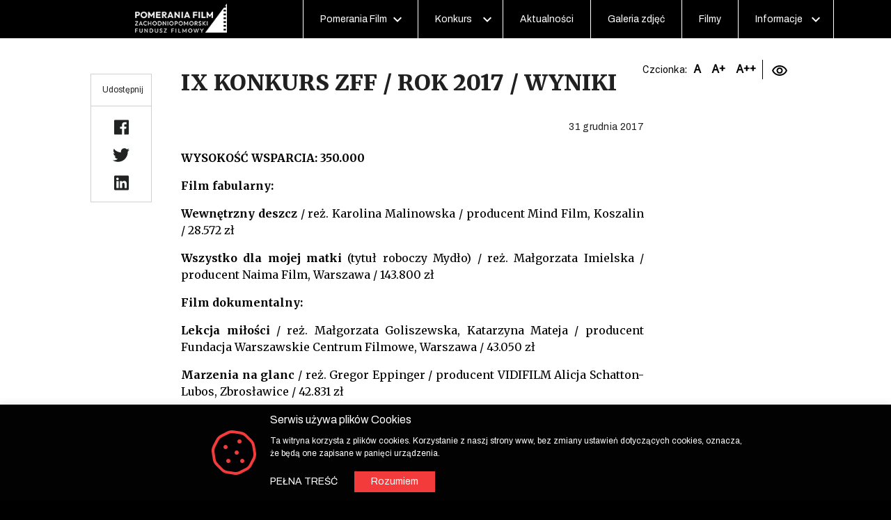

--- FILE ---
content_type: text/html; charset=UTF-8
request_url: https://pomeraniafilm.pl/ix-konkurs-zff-rok-2017-wyniki/
body_size: 13868
content:
<!DOCTYPE html><html lang="pl"><head>    <meta charset="utf-8">    <meta http-equiv="X-UA-Compatible" content="IE=edge">    <meta name="viewport" content="width=device-width, initial-scale=1">    <link href="https://pomeraniafilm.pl/wp-content/themes/zamek/style.css" rel="stylesheet">    <script src="https://pomeraniafilm.pl/wp-content/themes/zamek/assets/js/jquery.js"></script>    <!-- HTML5 shim and Respond.js for IE8 support of HTML5 elements and media queries -->    <!--[if lt IE 9]>    <script src="https://oss.maxcdn.com/html5shiv/3.7.2/html5shiv.min.js"></script>    <script src="https://oss.maxcdn.com/respond/1.4.2/respond.min.js"></script>    <![endif]-->    <meta name='robots' content='index, follow, max-image-preview:large, max-snippet:-1, max-video-preview:-1' />

	<!-- This site is optimized with the Yoast SEO plugin v25.4 - https://yoast.com/wordpress/plugins/seo/ -->
	<title>IX KONKURS ZFF / ROK 2017 / WYNIKI - Pomerania Film</title>
	<link rel="canonical" href="https://pomeraniafilm.pl/ix-konkurs-zff-rok-2017-wyniki/" />
	<meta property="og:locale" content="pl_PL" />
	<meta property="og:type" content="article" />
	<meta property="og:title" content="IX KONKURS ZFF / ROK 2017 / WYNIKI - Pomerania Film" />
	<meta property="og:description" content="WYSOKOŚĆ WSPARCIA: 350.000 Film fabularny: Wewnętrzny deszcz / reż. Karolina Malinowska / producent Mind Film, Koszalin / 28.572 zł Wszystko dla mojej&nbsp;matki (tytuł roboczy Mydło) / reż. Małgorzata Imielska / producent Naima Film, Warszawa / 143.800 zł Film dokumentalny: Lekcja miłości / reż. Małgorzata Goliszewska, Katarzyna Mateja / producent Fundacja Warszawskie Centrum Filmowe, Warszawa / [&hellip;]" />
	<meta property="og:url" content="https://pomeraniafilm.pl/ix-konkurs-zff-rok-2017-wyniki/" />
	<meta property="og:site_name" content="Pomerania Film" />
	<meta property="article:published_time" content="2017-12-31T12:09:00+00:00" />
	<meta property="article:modified_time" content="2021-04-06T12:15:19+00:00" />
	<meta name="author" content="Krzysztof Spór" />
	<meta name="twitter:card" content="summary_large_image" />
	<meta name="twitter:label1" content="Napisane przez" />
	<meta name="twitter:data1" content="Krzysztof Spór" />
	<meta name="twitter:label2" content="Szacowany czas czytania" />
	<meta name="twitter:data2" content="1 minuta" />
	<script type="application/ld+json" class="yoast-schema-graph">{"@context":"https://schema.org","@graph":[{"@type":"WebPage","@id":"https://pomeraniafilm.pl/ix-konkurs-zff-rok-2017-wyniki/","url":"https://pomeraniafilm.pl/ix-konkurs-zff-rok-2017-wyniki/","name":"IX KONKURS ZFF / ROK 2017 / WYNIKI - Pomerania Film","isPartOf":{"@id":"https://pomeraniafilm.pl/#website"},"datePublished":"2017-12-31T12:09:00+00:00","dateModified":"2021-04-06T12:15:19+00:00","author":{"@id":"https://pomeraniafilm.pl/#/schema/person/85c78d38722c8f004c2486bdc12c5833"},"breadcrumb":{"@id":"https://pomeraniafilm.pl/ix-konkurs-zff-rok-2017-wyniki/#breadcrumb"},"inLanguage":"pl-PL","potentialAction":[{"@type":"ReadAction","target":["https://pomeraniafilm.pl/ix-konkurs-zff-rok-2017-wyniki/"]}]},{"@type":"BreadcrumbList","@id":"https://pomeraniafilm.pl/ix-konkurs-zff-rok-2017-wyniki/#breadcrumb","itemListElement":[{"@type":"ListItem","position":1,"name":"Strona główna","item":"https://pomeraniafilm.pl/"},{"@type":"ListItem","position":2,"name":"IX KONKURS ZFF / ROK 2017 / WYNIKI"}]},{"@type":"WebSite","@id":"https://pomeraniafilm.pl/#website","url":"https://pomeraniafilm.pl/","name":"Pomerania Film","description":"Zachodniopomorski Fundusz Filmowy - Zamek Książąt Pomorskich w Szczecinie","potentialAction":[{"@type":"SearchAction","target":{"@type":"EntryPoint","urlTemplate":"https://pomeraniafilm.pl/?s={search_term_string}"},"query-input":{"@type":"PropertyValueSpecification","valueRequired":true,"valueName":"search_term_string"}}],"inLanguage":"pl-PL"},{"@type":"Person","@id":"https://pomeraniafilm.pl/#/schema/person/85c78d38722c8f004c2486bdc12c5833","name":"Krzysztof Spór","image":{"@type":"ImageObject","inLanguage":"pl-PL","@id":"https://pomeraniafilm.pl/#/schema/person/image/","url":"https://secure.gravatar.com/avatar/a8c41fe34110da2817b83f572f163ef9a78e2b7239c89fd6a1a068a4a58a4c88?s=96&d=mm&r=g","contentUrl":"https://secure.gravatar.com/avatar/a8c41fe34110da2817b83f572f163ef9a78e2b7239c89fd6a1a068a4a58a4c88?s=96&d=mm&r=g","caption":"Krzysztof Spór"},"url":"https://pomeraniafilm.pl/author/krzysztof/"}]}</script>
	<!-- / Yoast SEO plugin. -->


<link rel="alternate" type="application/rss+xml" title="Pomerania Film &raquo; Kanał z wpisami" href="https://pomeraniafilm.pl/feed/" />
<link rel="alternate" title="oEmbed (JSON)" type="application/json+oembed" href="https://pomeraniafilm.pl/wp-json/oembed/1.0/embed?url=https%3A%2F%2Fpomeraniafilm.pl%2Fix-konkurs-zff-rok-2017-wyniki%2F" />
<link rel="alternate" title="oEmbed (XML)" type="text/xml+oembed" href="https://pomeraniafilm.pl/wp-json/oembed/1.0/embed?url=https%3A%2F%2Fpomeraniafilm.pl%2Fix-konkurs-zff-rok-2017-wyniki%2F&#038;format=xml" />
<style id='wp-img-auto-sizes-contain-inline-css' type='text/css'>
img:is([sizes=auto i],[sizes^="auto," i]){contain-intrinsic-size:3000px 1500px}
/*# sourceURL=wp-img-auto-sizes-contain-inline-css */
</style>
<style id='wp-emoji-styles-inline-css' type='text/css'>

	img.wp-smiley, img.emoji {
		display: inline !important;
		border: none !important;
		box-shadow: none !important;
		height: 1em !important;
		width: 1em !important;
		margin: 0 0.07em !important;
		vertical-align: -0.1em !important;
		background: none !important;
		padding: 0 !important;
	}
/*# sourceURL=wp-emoji-styles-inline-css */
</style>
<style id='wp-block-library-inline-css' type='text/css'>
:root{--wp-block-synced-color:#7a00df;--wp-block-synced-color--rgb:122,0,223;--wp-bound-block-color:var(--wp-block-synced-color);--wp-editor-canvas-background:#ddd;--wp-admin-theme-color:#007cba;--wp-admin-theme-color--rgb:0,124,186;--wp-admin-theme-color-darker-10:#006ba1;--wp-admin-theme-color-darker-10--rgb:0,107,160.5;--wp-admin-theme-color-darker-20:#005a87;--wp-admin-theme-color-darker-20--rgb:0,90,135;--wp-admin-border-width-focus:2px}@media (min-resolution:192dpi){:root{--wp-admin-border-width-focus:1.5px}}.wp-element-button{cursor:pointer}:root .has-very-light-gray-background-color{background-color:#eee}:root .has-very-dark-gray-background-color{background-color:#313131}:root .has-very-light-gray-color{color:#eee}:root .has-very-dark-gray-color{color:#313131}:root .has-vivid-green-cyan-to-vivid-cyan-blue-gradient-background{background:linear-gradient(135deg,#00d084,#0693e3)}:root .has-purple-crush-gradient-background{background:linear-gradient(135deg,#34e2e4,#4721fb 50%,#ab1dfe)}:root .has-hazy-dawn-gradient-background{background:linear-gradient(135deg,#faaca8,#dad0ec)}:root .has-subdued-olive-gradient-background{background:linear-gradient(135deg,#fafae1,#67a671)}:root .has-atomic-cream-gradient-background{background:linear-gradient(135deg,#fdd79a,#004a59)}:root .has-nightshade-gradient-background{background:linear-gradient(135deg,#330968,#31cdcf)}:root .has-midnight-gradient-background{background:linear-gradient(135deg,#020381,#2874fc)}:root{--wp--preset--font-size--normal:16px;--wp--preset--font-size--huge:42px}.has-regular-font-size{font-size:1em}.has-larger-font-size{font-size:2.625em}.has-normal-font-size{font-size:var(--wp--preset--font-size--normal)}.has-huge-font-size{font-size:var(--wp--preset--font-size--huge)}.has-text-align-center{text-align:center}.has-text-align-left{text-align:left}.has-text-align-right{text-align:right}.has-fit-text{white-space:nowrap!important}#end-resizable-editor-section{display:none}.aligncenter{clear:both}.items-justified-left{justify-content:flex-start}.items-justified-center{justify-content:center}.items-justified-right{justify-content:flex-end}.items-justified-space-between{justify-content:space-between}.screen-reader-text{border:0;clip-path:inset(50%);height:1px;margin:-1px;overflow:hidden;padding:0;position:absolute;width:1px;word-wrap:normal!important}.screen-reader-text:focus{background-color:#ddd;clip-path:none;color:#444;display:block;font-size:1em;height:auto;left:5px;line-height:normal;padding:15px 23px 14px;text-decoration:none;top:5px;width:auto;z-index:100000}html :where(.has-border-color){border-style:solid}html :where([style*=border-top-color]){border-top-style:solid}html :where([style*=border-right-color]){border-right-style:solid}html :where([style*=border-bottom-color]){border-bottom-style:solid}html :where([style*=border-left-color]){border-left-style:solid}html :where([style*=border-width]){border-style:solid}html :where([style*=border-top-width]){border-top-style:solid}html :where([style*=border-right-width]){border-right-style:solid}html :where([style*=border-bottom-width]){border-bottom-style:solid}html :where([style*=border-left-width]){border-left-style:solid}html :where(img[class*=wp-image-]){height:auto;max-width:100%}:where(figure){margin:0 0 1em}html :where(.is-position-sticky){--wp-admin--admin-bar--position-offset:var(--wp-admin--admin-bar--height,0px)}@media screen and (max-width:600px){html :where(.is-position-sticky){--wp-admin--admin-bar--position-offset:0px}}

/*# sourceURL=wp-block-library-inline-css */
</style><style id='global-styles-inline-css' type='text/css'>
:root{--wp--preset--aspect-ratio--square: 1;--wp--preset--aspect-ratio--4-3: 4/3;--wp--preset--aspect-ratio--3-4: 3/4;--wp--preset--aspect-ratio--3-2: 3/2;--wp--preset--aspect-ratio--2-3: 2/3;--wp--preset--aspect-ratio--16-9: 16/9;--wp--preset--aspect-ratio--9-16: 9/16;--wp--preset--color--black: #000000;--wp--preset--color--cyan-bluish-gray: #abb8c3;--wp--preset--color--white: #ffffff;--wp--preset--color--pale-pink: #f78da7;--wp--preset--color--vivid-red: #cf2e2e;--wp--preset--color--luminous-vivid-orange: #ff6900;--wp--preset--color--luminous-vivid-amber: #fcb900;--wp--preset--color--light-green-cyan: #7bdcb5;--wp--preset--color--vivid-green-cyan: #00d084;--wp--preset--color--pale-cyan-blue: #8ed1fc;--wp--preset--color--vivid-cyan-blue: #0693e3;--wp--preset--color--vivid-purple: #9b51e0;--wp--preset--gradient--vivid-cyan-blue-to-vivid-purple: linear-gradient(135deg,rgb(6,147,227) 0%,rgb(155,81,224) 100%);--wp--preset--gradient--light-green-cyan-to-vivid-green-cyan: linear-gradient(135deg,rgb(122,220,180) 0%,rgb(0,208,130) 100%);--wp--preset--gradient--luminous-vivid-amber-to-luminous-vivid-orange: linear-gradient(135deg,rgb(252,185,0) 0%,rgb(255,105,0) 100%);--wp--preset--gradient--luminous-vivid-orange-to-vivid-red: linear-gradient(135deg,rgb(255,105,0) 0%,rgb(207,46,46) 100%);--wp--preset--gradient--very-light-gray-to-cyan-bluish-gray: linear-gradient(135deg,rgb(238,238,238) 0%,rgb(169,184,195) 100%);--wp--preset--gradient--cool-to-warm-spectrum: linear-gradient(135deg,rgb(74,234,220) 0%,rgb(151,120,209) 20%,rgb(207,42,186) 40%,rgb(238,44,130) 60%,rgb(251,105,98) 80%,rgb(254,248,76) 100%);--wp--preset--gradient--blush-light-purple: linear-gradient(135deg,rgb(255,206,236) 0%,rgb(152,150,240) 100%);--wp--preset--gradient--blush-bordeaux: linear-gradient(135deg,rgb(254,205,165) 0%,rgb(254,45,45) 50%,rgb(107,0,62) 100%);--wp--preset--gradient--luminous-dusk: linear-gradient(135deg,rgb(255,203,112) 0%,rgb(199,81,192) 50%,rgb(65,88,208) 100%);--wp--preset--gradient--pale-ocean: linear-gradient(135deg,rgb(255,245,203) 0%,rgb(182,227,212) 50%,rgb(51,167,181) 100%);--wp--preset--gradient--electric-grass: linear-gradient(135deg,rgb(202,248,128) 0%,rgb(113,206,126) 100%);--wp--preset--gradient--midnight: linear-gradient(135deg,rgb(2,3,129) 0%,rgb(40,116,252) 100%);--wp--preset--font-size--small: 13px;--wp--preset--font-size--medium: 20px;--wp--preset--font-size--large: 36px;--wp--preset--font-size--x-large: 42px;--wp--preset--spacing--20: 0.44rem;--wp--preset--spacing--30: 0.67rem;--wp--preset--spacing--40: 1rem;--wp--preset--spacing--50: 1.5rem;--wp--preset--spacing--60: 2.25rem;--wp--preset--spacing--70: 3.38rem;--wp--preset--spacing--80: 5.06rem;--wp--preset--shadow--natural: 6px 6px 9px rgba(0, 0, 0, 0.2);--wp--preset--shadow--deep: 12px 12px 50px rgba(0, 0, 0, 0.4);--wp--preset--shadow--sharp: 6px 6px 0px rgba(0, 0, 0, 0.2);--wp--preset--shadow--outlined: 6px 6px 0px -3px rgb(255, 255, 255), 6px 6px rgb(0, 0, 0);--wp--preset--shadow--crisp: 6px 6px 0px rgb(0, 0, 0);}:where(.is-layout-flex){gap: 0.5em;}:where(.is-layout-grid){gap: 0.5em;}body .is-layout-flex{display: flex;}.is-layout-flex{flex-wrap: wrap;align-items: center;}.is-layout-flex > :is(*, div){margin: 0;}body .is-layout-grid{display: grid;}.is-layout-grid > :is(*, div){margin: 0;}:where(.wp-block-columns.is-layout-flex){gap: 2em;}:where(.wp-block-columns.is-layout-grid){gap: 2em;}:where(.wp-block-post-template.is-layout-flex){gap: 1.25em;}:where(.wp-block-post-template.is-layout-grid){gap: 1.25em;}.has-black-color{color: var(--wp--preset--color--black) !important;}.has-cyan-bluish-gray-color{color: var(--wp--preset--color--cyan-bluish-gray) !important;}.has-white-color{color: var(--wp--preset--color--white) !important;}.has-pale-pink-color{color: var(--wp--preset--color--pale-pink) !important;}.has-vivid-red-color{color: var(--wp--preset--color--vivid-red) !important;}.has-luminous-vivid-orange-color{color: var(--wp--preset--color--luminous-vivid-orange) !important;}.has-luminous-vivid-amber-color{color: var(--wp--preset--color--luminous-vivid-amber) !important;}.has-light-green-cyan-color{color: var(--wp--preset--color--light-green-cyan) !important;}.has-vivid-green-cyan-color{color: var(--wp--preset--color--vivid-green-cyan) !important;}.has-pale-cyan-blue-color{color: var(--wp--preset--color--pale-cyan-blue) !important;}.has-vivid-cyan-blue-color{color: var(--wp--preset--color--vivid-cyan-blue) !important;}.has-vivid-purple-color{color: var(--wp--preset--color--vivid-purple) !important;}.has-black-background-color{background-color: var(--wp--preset--color--black) !important;}.has-cyan-bluish-gray-background-color{background-color: var(--wp--preset--color--cyan-bluish-gray) !important;}.has-white-background-color{background-color: var(--wp--preset--color--white) !important;}.has-pale-pink-background-color{background-color: var(--wp--preset--color--pale-pink) !important;}.has-vivid-red-background-color{background-color: var(--wp--preset--color--vivid-red) !important;}.has-luminous-vivid-orange-background-color{background-color: var(--wp--preset--color--luminous-vivid-orange) !important;}.has-luminous-vivid-amber-background-color{background-color: var(--wp--preset--color--luminous-vivid-amber) !important;}.has-light-green-cyan-background-color{background-color: var(--wp--preset--color--light-green-cyan) !important;}.has-vivid-green-cyan-background-color{background-color: var(--wp--preset--color--vivid-green-cyan) !important;}.has-pale-cyan-blue-background-color{background-color: var(--wp--preset--color--pale-cyan-blue) !important;}.has-vivid-cyan-blue-background-color{background-color: var(--wp--preset--color--vivid-cyan-blue) !important;}.has-vivid-purple-background-color{background-color: var(--wp--preset--color--vivid-purple) !important;}.has-black-border-color{border-color: var(--wp--preset--color--black) !important;}.has-cyan-bluish-gray-border-color{border-color: var(--wp--preset--color--cyan-bluish-gray) !important;}.has-white-border-color{border-color: var(--wp--preset--color--white) !important;}.has-pale-pink-border-color{border-color: var(--wp--preset--color--pale-pink) !important;}.has-vivid-red-border-color{border-color: var(--wp--preset--color--vivid-red) !important;}.has-luminous-vivid-orange-border-color{border-color: var(--wp--preset--color--luminous-vivid-orange) !important;}.has-luminous-vivid-amber-border-color{border-color: var(--wp--preset--color--luminous-vivid-amber) !important;}.has-light-green-cyan-border-color{border-color: var(--wp--preset--color--light-green-cyan) !important;}.has-vivid-green-cyan-border-color{border-color: var(--wp--preset--color--vivid-green-cyan) !important;}.has-pale-cyan-blue-border-color{border-color: var(--wp--preset--color--pale-cyan-blue) !important;}.has-vivid-cyan-blue-border-color{border-color: var(--wp--preset--color--vivid-cyan-blue) !important;}.has-vivid-purple-border-color{border-color: var(--wp--preset--color--vivid-purple) !important;}.has-vivid-cyan-blue-to-vivid-purple-gradient-background{background: var(--wp--preset--gradient--vivid-cyan-blue-to-vivid-purple) !important;}.has-light-green-cyan-to-vivid-green-cyan-gradient-background{background: var(--wp--preset--gradient--light-green-cyan-to-vivid-green-cyan) !important;}.has-luminous-vivid-amber-to-luminous-vivid-orange-gradient-background{background: var(--wp--preset--gradient--luminous-vivid-amber-to-luminous-vivid-orange) !important;}.has-luminous-vivid-orange-to-vivid-red-gradient-background{background: var(--wp--preset--gradient--luminous-vivid-orange-to-vivid-red) !important;}.has-very-light-gray-to-cyan-bluish-gray-gradient-background{background: var(--wp--preset--gradient--very-light-gray-to-cyan-bluish-gray) !important;}.has-cool-to-warm-spectrum-gradient-background{background: var(--wp--preset--gradient--cool-to-warm-spectrum) !important;}.has-blush-light-purple-gradient-background{background: var(--wp--preset--gradient--blush-light-purple) !important;}.has-blush-bordeaux-gradient-background{background: var(--wp--preset--gradient--blush-bordeaux) !important;}.has-luminous-dusk-gradient-background{background: var(--wp--preset--gradient--luminous-dusk) !important;}.has-pale-ocean-gradient-background{background: var(--wp--preset--gradient--pale-ocean) !important;}.has-electric-grass-gradient-background{background: var(--wp--preset--gradient--electric-grass) !important;}.has-midnight-gradient-background{background: var(--wp--preset--gradient--midnight) !important;}.has-small-font-size{font-size: var(--wp--preset--font-size--small) !important;}.has-medium-font-size{font-size: var(--wp--preset--font-size--medium) !important;}.has-large-font-size{font-size: var(--wp--preset--font-size--large) !important;}.has-x-large-font-size{font-size: var(--wp--preset--font-size--x-large) !important;}
/*# sourceURL=global-styles-inline-css */
</style>

<style id='classic-theme-styles-inline-css' type='text/css'>
/*! This file is auto-generated */
.wp-block-button__link{color:#fff;background-color:#32373c;border-radius:9999px;box-shadow:none;text-decoration:none;padding:calc(.667em + 2px) calc(1.333em + 2px);font-size:1.125em}.wp-block-file__button{background:#32373c;color:#fff;text-decoration:none}
/*# sourceURL=/wp-includes/css/classic-themes.min.css */
</style>
<link rel='stylesheet' id='cookie-law-info-css' href='https://pomeraniafilm.pl/wp-content/plugins/cookie-law-info/legacy/public/css/cookie-law-info-public.css?ver=3.3.1' type='text/css' media='all' />
<link rel='stylesheet' id='cookie-law-info-gdpr-css' href='https://pomeraniafilm.pl/wp-content/plugins/cookie-law-info/legacy/public/css/cookie-law-info-gdpr.css?ver=3.3.1' type='text/css' media='all' />
<link rel='stylesheet' id='panda-pods-repeater-general-styles-css' href='https://pomeraniafilm.pl/wp-content/plugins/panda-pods-repeater-field/css/general.min.css?ver=1.0.0' type='text/css' media='all' />
<link rel='stylesheet' id='panda-pods-repeater-styles-css' href='https://pomeraniafilm.pl/wp-content/plugins/panda-pods-repeater-field/css/front-end.min.css?ver=1.2.0' type='text/css' media='all' />
<link rel='stylesheet' id='wp-block-paragraph-css' href='https://pomeraniafilm.pl/wp-includes/blocks/paragraph/style.min.css?ver=6.9' type='text/css' media='all' />
<script type="text/javascript" src="https://pomeraniafilm.pl/wp-includes/js/jquery/jquery.min.js?ver=3.7.1" id="jquery-core-js"></script>
<script type="text/javascript" src="https://pomeraniafilm.pl/wp-includes/js/jquery/jquery-migrate.min.js?ver=3.4.1" id="jquery-migrate-js"></script>
<script type="text/javascript" id="cookie-law-info-js-extra">
/* <![CDATA[ */
var Cli_Data = {"nn_cookie_ids":[],"cookielist":[],"non_necessary_cookies":[],"ccpaEnabled":"","ccpaRegionBased":"","ccpaBarEnabled":"","strictlyEnabled":["necessary","obligatoire"],"ccpaType":"gdpr","js_blocking":"1","custom_integration":"","triggerDomRefresh":"","secure_cookies":""};
var cli_cookiebar_settings = {"animate_speed_hide":"500","animate_speed_show":"500","background":"#020202","border":"#b1a6a6c2","border_on":"","button_1_button_colour":"#f33b3b","button_1_button_hover":"#c22f2f","button_1_link_colour":"#fff","button_1_as_button":"1","button_1_new_win":"","button_2_button_colour":"#333","button_2_button_hover":"#292929","button_2_link_colour":"#ffffff","button_2_as_button":"","button_2_hidebar":"","button_3_button_colour":"#3566bb","button_3_button_hover":"#2a5296","button_3_link_colour":"#fff","button_3_as_button":"1","button_3_new_win":"","button_4_button_colour":"#000","button_4_button_hover":"#000000","button_4_link_colour":"#333333","button_4_as_button":"","button_7_button_colour":"#61a229","button_7_button_hover":"#4e8221","button_7_link_colour":"#fff","button_7_as_button":"1","button_7_new_win":"","font_family":"inherit","header_fix":"","notify_animate_hide":"1","notify_animate_show":"","notify_div_id":"#cookie-law-info-bar","notify_position_horizontal":"right","notify_position_vertical":"bottom","scroll_close":"","scroll_close_reload":"","accept_close_reload":"","reject_close_reload":"","showagain_tab":"","showagain_background":"#fff","showagain_border":"#000","showagain_div_id":"#cookie-law-info-again","showagain_x_position":"100px","text":"#ffffff","show_once_yn":"","show_once":"10000","logging_on":"","as_popup":"","popup_overlay":"1","bar_heading_text":"Serwis u\u017cywa plik\u00f3w Cookies  ","cookie_bar_as":"banner","popup_showagain_position":"bottom-right","widget_position":"left"};
var log_object = {"ajax_url":"https://pomeraniafilm.pl/wp-admin/admin-ajax.php"};
//# sourceURL=cookie-law-info-js-extra
/* ]]> */
</script>
<script type="text/javascript" src="https://pomeraniafilm.pl/wp-content/plugins/cookie-law-info/legacy/public/js/cookie-law-info-public.js?ver=3.3.1" id="cookie-law-info-js"></script>
<link rel="https://api.w.org/" href="https://pomeraniafilm.pl/wp-json/" /><link rel="alternate" title="JSON" type="application/json" href="https://pomeraniafilm.pl/wp-json/wp/v2/posts/8169" /><link rel="EditURI" type="application/rsd+xml" title="RSD" href="https://pomeraniafilm.pl/xmlrpc.php?rsd" />
<meta name="generator" content="WordPress 6.9" />
<link rel='shortlink' href='https://pomeraniafilm.pl/?p=8169' />
<meta name="cdp-version" content="1.5.0" /><link rel="apple-touch-icon" sizes="57x57" href="https://pomeraniafilm.pl/wp-content/themes/zamek/assets/favicon/apple-icon-57x57.png"><link rel="apple-touch-icon" sizes="60x60" href="https://pomeraniafilm.pl/wp-content/themes/zamek/assets/favicon/apple-icon-60x60.png"><link rel="apple-touch-icon" sizes="72x72" href="https://pomeraniafilm.pl/wp-content/themes/zamek/assets/favicon/apple-icon-72x72.png"><link rel="apple-touch-icon" sizes="76x76" href="https://pomeraniafilm.pl/wp-content/themes/zamek/assets/favicon/apple-icon-76x76.png"><link rel="apple-touch-icon" sizes="114x114" href="https://pomeraniafilm.pl/wp-content/themes/zamek/assets/favicon/apple-icon-114x114.png"><link rel="apple-touch-icon" sizes="120x120" href="https://pomeraniafilm.pl/wp-content/themes/zamek/assets/favicon/apple-icon-120x120.png"><link rel="apple-touch-icon" sizes="144x144" href="https://pomeraniafilm.pl/wp-content/themes/zamek/assets/favicon/apple-icon-144x144.png"><link rel="apple-touch-icon" sizes="152x152" href="https://pomeraniafilm.pl/wp-content/themes/zamek/assets/favicon/apple-icon-152x152.png"><link rel="apple-touch-icon" sizes="180x180" href="https://pomeraniafilm.pl/wp-content/themes/zamek/assets/favicon/apple-icon-180x180.png"><link rel="icon" type="image/png" sizes="192x192"  href="https://pomeraniafilm.pl/wp-content/themes/zamek/assets/favicon/android-icon-192x192.png"><link rel="icon" type="image/png" sizes="32x32" href="https://pomeraniafilm.pl/wp-content/themes/zamek/assets/favicon/favicon-32x32.png"><link rel="icon" type="image/png" sizes="96x96" href="https://pomeraniafilm.pl/wp-content/themes/zamek/assets/favicon/favicon-96x96.png"><link rel="icon" type="image/png" sizes="16x16" href="https://pomeraniafilm.pl/wp-content/themes/zamek/assets/favicon/favicon-16x16.png"><link rel="manifest" href="https://pomeraniafilm.pl/wp-content/themes/zamek/assets/favicon/manifest.json"><meta name="msapplication-TileColor" content="#ffffff"><meta name="msapplication-TileImage" content="https://pomeraniafilm.pl/wp-content/themes/zamek/assets/favicon/ms-icon-144x144.png"><meta name="theme-color" content="#ffffff">    <link rel="preconnect" href="https://fonts.gstatic.com">    <!-- Global site tag (gtag.js) - Google Analytics -->    <script async src="https://www.googletagmanager.com/gtag/js?id=UA-196665138-1"></script>    <script>        window.dataLayer = window.dataLayer || [];        function gtag(){dataLayer.push(arguments);}        gtag('js', new Date());        gtag('config', 'UA-196665138-1');    </script><link rel='stylesheet' id='cookie-law-info-table-css' href='https://pomeraniafilm.pl/wp-content/plugins/cookie-law-info/legacy/public/css/cookie-law-info-table.css?ver=3.3.1' type='text/css' media='all' />
</head><body><div class="header" style="max-width:100%;">    <div class="container">    <div class="row">
    <div class="col-lg-4 logo-head">
        <a href="/">
            <img src="https://pomeraniafilm.pl/wp-content/themes/zamek/assets/img/logo-top.png" alt="POMERANIA FILM" />
        </a>

        <div class="menu-cover">
            <div class="hamburger"></div>
        </div>
    </div>
    <div class="col-lg-8" style="position: relative">	<nav class="primary" role="navigation" aria-label="Menu główne">
		<div class="primary-menu-container"><ul id="primary-menu-list" class="menu-wrapper"><li id="menu-item-5056" class="first_menu_item menu-item menu-item-type-custom menu-item-object-custom menu-item-has-children menu-item-5056"><a href="#">Pomerania Film</a>
<ul class="sub-menu">
	<li id="menu-item-16" class="menu-item menu-item-type-post_type menu-item-object-page menu-item-16"><a href="https://pomeraniafilm.pl/pomerania-film/o-funduszu/">O&nbsp;Funduszu</a></li>
	<li id="menu-item-15" class="menu-item menu-item-type-post_type menu-item-object-page menu-item-15"><a href="https://pomeraniafilm.pl/pomerania-film/historia/">Historia</a></li>
	<li id="menu-item-54" class="menu-item menu-item-type-post_type menu-item-object-page menu-item-54"><a href="https://pomeraniafilm.pl/pomerania-film/organizatorzy/">Donatorzy</a></li>
	<li id="menu-item-55" class="menu-item menu-item-type-post_type menu-item-object-page menu-item-55"><a href="https://pomeraniafilm.pl/pomerania-film/komisja/">Rada programowa</a></li>
	<li id="menu-item-7739" class="menu-item menu-item-type-post_type menu-item-object-page menu-item-7739"><a href="https://pomeraniafilm.pl/pomerania-film/lokacje/">Lokacje</a></li>
</ul>
</li>
<li id="menu-item-5057" class="first_menu_item menu-item menu-item-type-custom menu-item-object-custom menu-item-has-children menu-item-5057"><a href="#">Konkurs</a>
<ul class="sub-menu">
	<li id="menu-item-9243" class="menu-item menu-item-type-custom menu-item-object-custom menu-item-9243"><a href="/konkurs/edycja-2025/">Edycja 2025</a></li>
	<li id="menu-item-9244" class="menu-item menu-item-type-custom menu-item-object-custom menu-item-9244"><a href="/konkurs/edycja-2025/regulamin/">Regulamin</a></li>
	<li id="menu-item-9245" class="menu-item menu-item-type-custom menu-item-object-custom menu-item-9245"><a href="/konkurs/edycja-2025/formularz/">Formularz</a></li>
	<li id="menu-item-9246" class="menu-item menu-item-type-custom menu-item-object-custom menu-item-9246"><a href="/konkurs/edycja-2025/do-pobrania/">Do&nbsp;pobrania</a></li>
	<li id="menu-item-57" class="menu-item menu-item-type-post_type menu-item-object-page menu-item-57"><a href="https://pomeraniafilm.pl/konkurs/archiwum/">Archiwum</a></li>
</ul>
</li>
<li id="menu-item-65" class="first_menu_item menu-item menu-item-type-post_type menu-item-object-page menu-item-65"><a href="https://pomeraniafilm.pl/aktualnosci/">Aktualności</a></li>
<li id="menu-item-64" class="menu-item menu-item-type-post_type menu-item-object-page menu-item-64"><a href="https://pomeraniafilm.pl/multimedia/galeria-zdjec/">Galeria zdjęć</a></li>
<li id="menu-item-66" class="first_menu_item menu-item menu-item-type-post_type menu-item-object-page menu-item-66"><a href="https://pomeraniafilm.pl/filmy/">Filmy</a></li>
<li id="menu-item-5059" class="first_menu_item menu-item menu-item-type-custom menu-item-object-custom menu-item-has-children menu-item-5059"><a href="#">Informacje</a>
<ul class="sub-menu">
	<li id="menu-item-70" class="menu-item menu-item-type-post_type menu-item-object-page menu-item-70"><a href="https://pomeraniafilm.pl/informacje/deklaracja-dostepnosci/">Deklaracja dostępności</a></li>
	<li id="menu-item-68" class="menu-item menu-item-type-post_type menu-item-object-page menu-item-68"><a href="https://pomeraniafilm.pl/informacje/polityka-prywatnosci/">Polityka prywatności</a></li>
	<li id="menu-item-7212" class="menu-item menu-item-type-post_type menu-item-object-page menu-item-7212"><a href="https://pomeraniafilm.pl/informacje/faq/">FAQ</a></li>
	<li id="menu-item-7211" class="menu-item menu-item-type-post_type menu-item-object-page menu-item-7211"><a href="https://pomeraniafilm.pl/informacje/polityka-cookies/">Polityka cookies</a></li>
	<li id="menu-item-71" class="first_menu_item menu-item menu-item-type-post_type menu-item-object-page menu-item-71"><a href="https://pomeraniafilm.pl/kontakt/">Kontakt</a></li>
</ul>
</li>
</ul></div>	</nav>



    </div>

</div>    </div></div><div class="panel">    Czcionka:    <a href="#" class="a">A</a>    <a href="#" class="ap">A+</a>    <a href="#" class="app">A++</a>    <a href="#" class="eye">        <img class="black" src="https://pomeraniafilm.pl/wp-content/themes/zamek/assets/img/eye.svg" alt="Kontrast" />        <img class="yellow" src="https://pomeraniafilm.pl/wp-content/themes/zamek/assets/img/y-eye.svg" alt="Kontrast" />    </a></div>    <div class="single_art">
    <div class="container">
        <div class="row">
            <div class="col-lg-1" style="position:relative;">
                <div class="social_art d-none d-lg-block">
                    <div class="title">Udostępnij</div>
                    <div class="social">
                        <a href=""><img src="https://pomeraniafilm.pl/wp-content/themes/zamek/assets/img/u-facebook.svg" alt="Profil Facebook" /></a>
                        <a href=""><img src="https://pomeraniafilm.pl/wp-content/themes/zamek/assets/img/u-twitter.svg" alt="Profil Twitter" /></a>
                        <a href=""><img src="https://pomeraniafilm.pl/wp-content/themes/zamek/assets/img/u-linkedin.svg" alt="Profil Linkedin" /></a>
                    </div>
                </div>
            </div>
            <main id="main" class="col-lg-9">

                <article id="post-8169" class="full-content post-8169 post type-post status-publish format-standard hentry category-edycja-2017 category-edycje">    <header class="entry-header"><h2 class="title">IX KONKURS ZFF / ROK 2017 / WYNIKI</h2></header>    <div class="row article_panel">        <div class="col-lg-6"></div>        <div class="col-lg-6 date">31 grudnia 2017</div>        <div class="col-lg-12 social_line d-block d-lg-none">                Udostępnij:                <a href=""><img src="https://pomeraniafilm.pl/wp-content/themes/zamek/assets/img/u-facebook.svg" alt="Profil Facebook" /></a>                <a href=""><img src="https://pomeraniafilm.pl/wp-content/themes/zamek/assets/img/u-twitter.svg" alt="Profil Twitter" /></a>                <a href=""><img src="https://pomeraniafilm.pl/wp-content/themes/zamek/assets/img/u-linkedin.svg" alt="Profil Linkedin" /></a>        </div>    </div>    <div class="entry-content">        <p><strong>WYSOKOŚĆ WSPARCIA: 350.000</strong></p>



<p><strong>Film fabularny:</strong></p>



<p><strong>Wewnętrzny deszcz</strong> / reż. Karolina Malinowska / producent Mind Film, Koszalin / 28.572 zł</p>



<p><strong>Wszystko dla mojej&nbsp;matki </strong>(tytuł roboczy Mydło) / reż. Małgorzata Imielska / producent Naima Film, Warszawa / 143.800 zł</p>



<p><strong>Film dokumentalny:</strong></p>



<p><strong>Lekcja miłości </strong>/ reż. Małgorzata Goliszewska, Katarzyna Mateja / producent Fundacja Warszawskie Centrum Filmowe, Warszawa / 43.050 zł</p>



<p><strong>Marzenia na&nbsp;glanc </strong>/ reż. Gregor Eppinger / producent VIDIFILM Alicja Schatton-Lubos, Zbrosławice / 42.831 zł</p>



<p><strong>Czas wartości</strong> (tytuł roboczy Człowiek wartości) / reż. Paweł Kulik / producent Kulik Film s.c. Paweł Kulik, Michał Kulik, Szczecin / 56 200 zł</p>



<p><strong>Film animowany:</strong></p>



<p><strong>Anima 4&#215;4</strong> / reż. Praca zbiorowa studentów Wydziału Malarstwa i&nbsp;Nowych Mediów Akademii Sztuki w&nbsp;Szczecinie (Karolina Gołębiowska, Dominika Wyrobek, Karolina Nikiel, Paulina Koniuk-Fonżychowska, opieka artystyczna Izabela Plucińśka) / producent Akademia Sztuki w&nbsp;Szczecinie, Szczecin / 35.547 zł</p>    </div></article>            </main>

                        <section class="col-lg-12 last_article">
                <h2>Ostatnio dodane</h2>
                <div class="row">

                                            <div class="col-xxl-3 col-xl-3 col-lg-4 col-md-6 col-sm-12 col-12">
                            <div class="article_box" role="article">
                                <div class="image">
                                    <a title="„Pasja według Agnieszki” w Szczecinie, Gdyni i Łodzi" href="https://pomeraniafilm.pl/pasja-wedlug-agnieszki-w-szczecinie-gdyni-i-lodzi/">
                                        <img src="https://pomeraniafilm.pl/wp-content/uploads/2025/05/pasja-wed-ug-agnieszki-02-312x175.jpg" alt="„Pasja według Agnieszki” w Szczecinie, Gdyni i Łodzi" />
                                    </a>
                                </div>
                                <div class="title"><h2><a href="https://pomeraniafilm.pl/pasja-wedlug-agnieszki-w-szczecinie-gdyni-i-lodzi/">„Pasja według Agnieszki” w Szczecinie, Gdyni i Łodzi</a></h2></div>
                                <div class="footer">
                                    <span class="category">Aktualność</span>
                                    <a title="„Pasja według Agnieszki” w Szczecinie, Gdyni i Łodzi" href="https://pomeraniafilm.pl/pasja-wedlug-agnieszki-w-szczecinie-gdyni-i-lodzi/"></a>
                                </div>
                            </div>
                        </div>
                                            <div class="col-xxl-3 col-xl-3 col-lg-4 col-md-6 col-sm-12 col-12">
                            <div class="article_box" role="article">
                                <div class="image">
                                    <a title="Pokaz „Babskiej sprawy” na rocznicę odsłonięcia pomnika" href="https://pomeraniafilm.pl/pokaz-babskiej-sprawy-na-rocznice-odsloniecia-pomnika/">
                                        <img src="https://pomeraniafilm.pl/wp-content/uploads/2024/09/20240722_181558-312x175.jpg" alt="Pokaz „Babskiej sprawy” na rocznicę odsłonięcia pomnika" />
                                    </a>
                                </div>
                                <div class="title"><h2><a href="https://pomeraniafilm.pl/pokaz-babskiej-sprawy-na-rocznice-odsloniecia-pomnika/">Pokaz „Babskiej sprawy” na rocznicę odsłonięcia pomnika</a></h2></div>
                                <div class="footer">
                                    <span class="category">Aktualność</span>
                                    <a title="Pokaz „Babskiej sprawy” na rocznicę odsłonięcia pomnika" href="https://pomeraniafilm.pl/pokaz-babskiej-sprawy-na-rocznice-odsloniecia-pomnika/"></a>
                                </div>
                            </div>
                        </div>
                                            <div class="col-xxl-3 col-xl-3 col-lg-4 col-md-6 col-sm-12 col-12">
                            <div class="article_box" role="article">
                                <div class="image">
                                    <a title="„Joko” wygrywa Animatora i rusza po Oscara" href="https://pomeraniafilm.pl/joko-wygrywa-animatora-i-rusza-po-oscara/">
                                        <img src="https://pomeraniafilm.pl/wp-content/uploads/2024/03/JokoFilm-312x175.jpg" alt="„Joko” wygrywa Animatora i rusza po Oscara" />
                                    </a>
                                </div>
                                <div class="title"><h2><a href="https://pomeraniafilm.pl/joko-wygrywa-animatora-i-rusza-po-oscara/">„Joko” wygrywa Animatora i rusza po Oscara</a></h2></div>
                                <div class="footer">
                                    <span class="category">Aktualność</span>
                                    <a title="„Joko” wygrywa Animatora i rusza po Oscara" href="https://pomeraniafilm.pl/joko-wygrywa-animatora-i-rusza-po-oscara/"></a>
                                </div>
                            </div>
                        </div>
                                            <div class="col-xxl-3 col-xl-3 col-lg-4 col-md-6 col-sm-12 col-12">
                            <div class="article_box" role="article">
                                <div class="image">
                                    <a title="Francuzi pokochali „Joko”" href="https://pomeraniafilm.pl/francuzi-pokochali-joko/">
                                        <img src="https://pomeraniafilm.pl/wp-content/uploads/2024/07/JokoAnnecy-312x175.jpg" alt="Francuzi pokochali „Joko”" />
                                    </a>
                                </div>
                                <div class="title"><h2><a href="https://pomeraniafilm.pl/francuzi-pokochali-joko/">Francuzi pokochali „Joko”</a></h2></div>
                                <div class="footer">
                                    <span class="category">Aktualność</span>
                                    <a title="Francuzi pokochali „Joko”" href="https://pomeraniafilm.pl/francuzi-pokochali-joko/"></a>
                                </div>
                            </div>
                        </div>
                                    </div>
            </section>


        </div>
    </div>
    </div>
<div role="banner" class="social_box">    <div class="container">        <div class="row">            <div class="col-lg-12">                <a href="https://www.facebook.com/zamek.szczecin" target="_blank">Znajdź nas na Facebooku</a>            </div>        </div>    </div></div><footer>    <div class="container">        <div class="row">            <div class="col-lg-4 logo">                    <a class="homepage" href="/">                        <img src="https://pomeraniafilm.pl/wp-content/themes/zamek/assets/img/logo-stopka-2.png" alt="POMERANIA FILM" style="width:auto;height:47px;margin-bottom:25px;" />                    </a>                <img src="https://pomeraniafilm.pl/wp-content/themes/zamek/assets/img/zamek.png" alt="ZAMEK KSIĄŻĄT POMORSKICH W SZCZECINIE" align="left" style="margin:15px 10px 50px 0;" /><p><strong>ZACHODNIOPOMORSKI FUNDUSZ FILMOWY POMERANIA FILM</strong></p>
<p>Zamek Książąt Pomorskich w Szczecinie<br />
ul. Korsarzy 34<br />
70-540 Szczecin</p>
<p>+48 91 434 83 52 | +48 91 434 83 34<br />
zff@zamek.szczecin.pl</p>            </div>            <div class="col-lg-8">                                    <nav class="secondary" role="navigation" aria-label="Menu stopka">                        <div class="secondary-menu-container"><ul id="secondary-menu-list" class="menu-wrapper"><li id="menu-item-5060" class="menu-item menu-item-type-custom menu-item-object-custom menu-item-has-children menu-item-5060"><a>Pomerania Film</a>
<ul class="sub-menu">
	<li id="menu-item-80" class="menu-item menu-item-type-post_type menu-item-object-page menu-item-80"><a href="https://pomeraniafilm.pl/pomerania-film/o-funduszu/">O&nbsp;Funduszu</a></li>
	<li id="menu-item-78" class="menu-item menu-item-type-post_type menu-item-object-page menu-item-78"><a href="https://pomeraniafilm.pl/pomerania-film/historia/">Historia</a></li>
	<li id="menu-item-81" class="menu-item menu-item-type-post_type menu-item-object-page menu-item-81"><a href="https://pomeraniafilm.pl/pomerania-film/organizatorzy/">Donatorzy</a></li>
	<li id="menu-item-79" class="menu-item menu-item-type-post_type menu-item-object-page menu-item-79"><a href="https://pomeraniafilm.pl/pomerania-film/komisja/">Rada programowa</a></li>
	<li id="menu-item-8182" class="menu-item menu-item-type-post_type menu-item-object-page menu-item-8182"><a href="https://pomeraniafilm.pl/pomerania-film/lokacje/">Lokacje</a></li>
</ul>
</li>
<li id="menu-item-5061" class="menu-item menu-item-type-custom menu-item-object-custom menu-item-has-children menu-item-5061"><a>Konkurs</a>
<ul class="sub-menu">
	<li id="menu-item-9028" class="menu-item menu-item-type-post_type menu-item-object-page menu-item-9028"><a href="https://pomeraniafilm.pl/konkurs/edycja-2023/">Edycja 2023</a></li>
	<li id="menu-item-9025" class="menu-item menu-item-type-post_type menu-item-object-page menu-item-9025"><a href="https://pomeraniafilm.pl/konkurs/edycja-2023/regulamin/">Regulamin</a></li>
	<li id="menu-item-9026" class="menu-item menu-item-type-post_type menu-item-object-page menu-item-9026"><a href="https://pomeraniafilm.pl/konkurs/edycja-2023/formularz/">Formularz</a></li>
	<li id="menu-item-9027" class="menu-item menu-item-type-post_type menu-item-object-page menu-item-9027"><a href="https://pomeraniafilm.pl/konkurs/edycja-2023/do-pobrania/">Do&nbsp;pobrania</a></li>
	<li id="menu-item-83" class="menu-item menu-item-type-post_type menu-item-object-page menu-item-83"><a href="https://pomeraniafilm.pl/konkurs/archiwum/">Archiwum</a></li>
</ul>
</li>
<li id="menu-item-5063" class="menu-item menu-item-type-custom menu-item-object-custom menu-item-has-children menu-item-5063"><a>Informacje</a>
<ul class="sub-menu">
	<li id="menu-item-95" class="menu-item menu-item-type-post_type menu-item-object-page menu-item-95"><a href="https://pomeraniafilm.pl/informacje/deklaracja-dostepnosci/">Deklaracja dostępności</a></li>
	<li id="menu-item-93" class="menu-item menu-item-type-post_type menu-item-object-page menu-item-93"><a href="https://pomeraniafilm.pl/informacje/polityka-prywatnosci/">Polityka prywatności</a></li>
	<li id="menu-item-8183" class="menu-item menu-item-type-post_type menu-item-object-page menu-item-8183"><a href="https://pomeraniafilm.pl/informacje/faq/">FAQ</a></li>
	<li id="menu-item-8184" class="menu-item menu-item-type-post_type menu-item-object-page menu-item-8184"><a href="https://pomeraniafilm.pl/informacje/polityka-cookies/">Polityka cookies</a></li>
	<li id="menu-item-91" class="menu-item menu-item-type-post_type menu-item-object-page menu-item-91"><a href="https://pomeraniafilm.pl/kontakt/">Kontakt</a></li>
</ul>
</li>
<li id="menu-item-5062" class="menu-item menu-item-type-custom menu-item-object-custom menu-item-has-children menu-item-5062"><a>Inne</a>
<ul class="sub-menu">
	<li id="menu-item-8186" class="menu-item menu-item-type-post_type menu-item-object-page menu-item-8186"><a href="https://pomeraniafilm.pl/aktualnosci/">Aktualności</a></li>
	<li id="menu-item-8185" class="menu-item menu-item-type-post_type menu-item-object-page menu-item-8185"><a href="https://pomeraniafilm.pl/filmy/">Filmy</a></li>
	<li id="menu-item-90" class="menu-item menu-item-type-post_type menu-item-object-page menu-item-90"><a href="https://pomeraniafilm.pl/multimedia/galeria-zdjec/">Galeria zdjęć</a></li>
</ul>
</li>
</ul></div>                    </nav>                            </div>        </div>    </div></footer><section class="footer-copyright" role="banner">    <div class="container">        <div class="row">            <div class="col-lg-12">                <p>Copyright © 2021 Pomerania Film</p>            </div>        </div>    </div></section><link href="https://fonts.googleapis.com/css2?family=Merriweather:ital,wght@0,300;0,400;0,700;0,900;1,300;1,400;1,700&display=swap" rel="stylesheet"><link href="https://fonts.googleapis.com/css2?family=Archivo:ital,wght@0,400;0,500;0,600;0,700;1,400;1,500;1,600;1,700&display=swap" rel="stylesheet"><link href="https://fonts.googleapis.com/css2?family=Public+Sans&display=swap" rel="stylesheet"><link rel="stylesheet" href="https://pomeraniafilm.pl/wp-content/themes/zamek/assets/css/bootstrap.min.css" type="text/css" media="screen" /><link rel="stylesheet" href="https://pomeraniafilm.pl/wp-content/themes/zamek/assets/css/app.css?t=1769863220" type="text/css" media="screen" /><link rel="stylesheet" href="https://pomeraniafilm.pl/wp-content/themes/zamek/assets/css/media.css?t=1769863220" type="text/css" media="screen" /><script src="https://pomeraniafilm.pl/wp-content/themes/zamek/assets/js/bootstrap.min.js"></script><script src="https://pomeraniafilm.pl/wp-content/themes/zamek/assets/js/jquery.fancybox.js"></script><script src="https://pomeraniafilm.pl/wp-content/themes/zamek/assets/js/jquery.cookie.js"></script><script src="https://pomeraniafilm.pl/wp-content/themes/zamek/assets/js/jquery.validate.min.js"></script><script src="https://pomeraniafilm.pl/wp-content/themes/zamek/assets/js/messages_pl.js"></script><script src="https://pomeraniafilm.pl/wp-content/themes/zamek/assets/js/app.js?_t=1769863220"></script><script type="speculationrules">
{"prefetch":[{"source":"document","where":{"and":[{"href_matches":"/*"},{"not":{"href_matches":["/wp-*.php","/wp-admin/*","/wp-content/uploads/*","/wp-content/*","/wp-content/plugins/*","/wp-content/themes/zamek/*","/*\\?(.+)"]}},{"not":{"selector_matches":"a[rel~=\"nofollow\"]"}},{"not":{"selector_matches":".no-prefetch, .no-prefetch a"}}]},"eagerness":"conservative"}]}
</script>
<!--googleoff: all--><div id="cookie-law-info-bar" data-nosnippet="true"><h5 class="cli_messagebar_head">Serwis używa plików Cookies</h5><span><div class="cli-bar-container cli-style-v2 container"><div class="row"><div class="col-lg-12">Ta witryna korzysta z plików cookies. Korzystanie z naszj strony www, bez zmiany ustawień dotyczących cookies, oznacza, że będą one zapisane w panięci urządzenia.</div><div class="col-lg-12 button"><a href="http://zamek.wp" id="CONSTANT_OPEN_URL" target="_blank" class="cli-plugin-main-link">PEŁNA TREŚĆ</a><a role='button' data-cli_action="accept" id="cookie_action_close_header" class="large cli-plugin-button cli-plugin-main-button cookie_action_close_header cli_action_button wt-cli-accept-btn">Rozumiem</a></div> </div></div></span></div><div id="cookie-law-info-again" data-nosnippet="true"><span id="cookie_hdr_showagain">Manage consent</span></div><div class="cli-modal" data-nosnippet="true" id="cliSettingsPopup" tabindex="-1" role="dialog" aria-labelledby="cliSettingsPopup" aria-hidden="true">
  <div class="cli-modal-dialog" role="document">
	<div class="cli-modal-content cli-bar-popup">
		  <button type="button" class="cli-modal-close" id="cliModalClose">
			<svg class="" viewBox="0 0 24 24"><path d="M19 6.41l-1.41-1.41-5.59 5.59-5.59-5.59-1.41 1.41 5.59 5.59-5.59 5.59 1.41 1.41 5.59-5.59 5.59 5.59 1.41-1.41-5.59-5.59z"></path><path d="M0 0h24v24h-24z" fill="none"></path></svg>
			<span class="wt-cli-sr-only">Close</span>
		  </button>
		  <div class="cli-modal-body">
			<div class="cli-container-fluid cli-tab-container">
	<div class="cli-row">
		<div class="cli-col-12 cli-align-items-stretch cli-px-0">
			<div class="cli-privacy-overview">
				<h4>Privacy Overview</h4>				<div class="cli-privacy-content">
					<div class="cli-privacy-content-text">This website uses cookies to improve your experience while you navigate through the website. Out of these, the cookies that are categorized as necessary are stored on your browser as they are essential for the working of basic functionalities of the website. We also use third-party cookies that help us analyze and understand how you use this website. These cookies will be stored in your browser only with your consent. You also have the option to opt-out of these cookies. But opting out of some of these cookies may affect your browsing experience.</div>
				</div>
				<a class="cli-privacy-readmore" aria-label="Show more" role="button" data-readmore-text="Show more" data-readless-text="Show less"></a>			</div>
		</div>
		<div class="cli-col-12 cli-align-items-stretch cli-px-0 cli-tab-section-container">
												<div class="cli-tab-section">
						<div class="cli-tab-header">
							<a role="button" tabindex="0" class="cli-nav-link cli-settings-mobile" data-target="necessary" data-toggle="cli-toggle-tab">
								Necessary							</a>
															<div class="wt-cli-necessary-checkbox">
									<input type="checkbox" class="cli-user-preference-checkbox"  id="wt-cli-checkbox-necessary" data-id="checkbox-necessary" checked="checked"  />
									<label class="form-check-label" for="wt-cli-checkbox-necessary">Necessary</label>
								</div>
								<span class="cli-necessary-caption">Always Enabled</span>
													</div>
						<div class="cli-tab-content">
							<div class="cli-tab-pane cli-fade" data-id="necessary">
								<div class="wt-cli-cookie-description">
									Necessary cookies are absolutely essential for the website to function properly. These cookies ensure basic functionalities and security features of the website, anonymously.
<table class="cookielawinfo-row-cat-table cookielawinfo-winter"><thead><tr><th class="cookielawinfo-column-1">Cookie</th><th class="cookielawinfo-column-3">Duration</th><th class="cookielawinfo-column-4">Description</th></tr></thead><tbody><tr class="cookielawinfo-row"><td class="cookielawinfo-column-1">cookielawinfo-checbox-analytics</td><td class="cookielawinfo-column-3">11 months</td><td class="cookielawinfo-column-4">This cookie is set by GDPR Cookie Consent plugin. The cookie is used to store the user consent for the cookies in the category "Analytics".</td></tr><tr class="cookielawinfo-row"><td class="cookielawinfo-column-1">cookielawinfo-checbox-functional</td><td class="cookielawinfo-column-3">11 months</td><td class="cookielawinfo-column-4">The cookie is set by GDPR cookie consent to record the user consent for the cookies in the category "Functional".</td></tr><tr class="cookielawinfo-row"><td class="cookielawinfo-column-1">cookielawinfo-checbox-others</td><td class="cookielawinfo-column-3">11 months</td><td class="cookielawinfo-column-4">This cookie is set by GDPR Cookie Consent plugin. The cookie is used to store the user consent for the cookies in the category "Other.</td></tr><tr class="cookielawinfo-row"><td class="cookielawinfo-column-1">cookielawinfo-checkbox-necessary</td><td class="cookielawinfo-column-3">11 months</td><td class="cookielawinfo-column-4">This cookie is set by GDPR Cookie Consent plugin. The cookies is used to store the user consent for the cookies in the category "Necessary".</td></tr><tr class="cookielawinfo-row"><td class="cookielawinfo-column-1">cookielawinfo-checkbox-performance</td><td class="cookielawinfo-column-3">11 months</td><td class="cookielawinfo-column-4">This cookie is set by GDPR Cookie Consent plugin. The cookie is used to store the user consent for the cookies in the category "Performance".</td></tr><tr class="cookielawinfo-row"><td class="cookielawinfo-column-1">viewed_cookie_policy</td><td class="cookielawinfo-column-3">11 months</td><td class="cookielawinfo-column-4">The cookie is set by the GDPR Cookie Consent plugin and is used to store whether or not user has consented to the use of cookies. It does not store any personal data.</td></tr></tbody></table>								</div>
							</div>
						</div>
					</div>
																	<div class="cli-tab-section">
						<div class="cli-tab-header">
							<a role="button" tabindex="0" class="cli-nav-link cli-settings-mobile" data-target="functional" data-toggle="cli-toggle-tab">
								Functional							</a>
															<div class="cli-switch">
									<input type="checkbox" id="wt-cli-checkbox-functional" class="cli-user-preference-checkbox"  data-id="checkbox-functional" />
									<label for="wt-cli-checkbox-functional" class="cli-slider" data-cli-enable="Enabled" data-cli-disable="Disabled"><span class="wt-cli-sr-only">Functional</span></label>
								</div>
													</div>
						<div class="cli-tab-content">
							<div class="cli-tab-pane cli-fade" data-id="functional">
								<div class="wt-cli-cookie-description">
									Functional cookies help to perform certain functionalities like sharing the content of the website on social media platforms, collect feedbacks, and other third-party features.
								</div>
							</div>
						</div>
					</div>
																	<div class="cli-tab-section">
						<div class="cli-tab-header">
							<a role="button" tabindex="0" class="cli-nav-link cli-settings-mobile" data-target="performance" data-toggle="cli-toggle-tab">
								Performance							</a>
															<div class="cli-switch">
									<input type="checkbox" id="wt-cli-checkbox-performance" class="cli-user-preference-checkbox"  data-id="checkbox-performance" />
									<label for="wt-cli-checkbox-performance" class="cli-slider" data-cli-enable="Enabled" data-cli-disable="Disabled"><span class="wt-cli-sr-only">Performance</span></label>
								</div>
													</div>
						<div class="cli-tab-content">
							<div class="cli-tab-pane cli-fade" data-id="performance">
								<div class="wt-cli-cookie-description">
									Performance cookies are used to understand and analyze the key performance indexes of the website which helps in delivering a better user experience for the visitors.
								</div>
							</div>
						</div>
					</div>
																	<div class="cli-tab-section">
						<div class="cli-tab-header">
							<a role="button" tabindex="0" class="cli-nav-link cli-settings-mobile" data-target="analytics" data-toggle="cli-toggle-tab">
								Analytics							</a>
															<div class="cli-switch">
									<input type="checkbox" id="wt-cli-checkbox-analytics" class="cli-user-preference-checkbox"  data-id="checkbox-analytics" />
									<label for="wt-cli-checkbox-analytics" class="cli-slider" data-cli-enable="Enabled" data-cli-disable="Disabled"><span class="wt-cli-sr-only">Analytics</span></label>
								</div>
													</div>
						<div class="cli-tab-content">
							<div class="cli-tab-pane cli-fade" data-id="analytics">
								<div class="wt-cli-cookie-description">
									Analytical cookies are used to understand how visitors interact with the website. These cookies help provide information on metrics the number of visitors, bounce rate, traffic source, etc.
								</div>
							</div>
						</div>
					</div>
																	<div class="cli-tab-section">
						<div class="cli-tab-header">
							<a role="button" tabindex="0" class="cli-nav-link cli-settings-mobile" data-target="advertisement" data-toggle="cli-toggle-tab">
								Advertisement							</a>
															<div class="cli-switch">
									<input type="checkbox" id="wt-cli-checkbox-advertisement" class="cli-user-preference-checkbox"  data-id="checkbox-advertisement" />
									<label for="wt-cli-checkbox-advertisement" class="cli-slider" data-cli-enable="Enabled" data-cli-disable="Disabled"><span class="wt-cli-sr-only">Advertisement</span></label>
								</div>
													</div>
						<div class="cli-tab-content">
							<div class="cli-tab-pane cli-fade" data-id="advertisement">
								<div class="wt-cli-cookie-description">
									Advertisement cookies are used to provide visitors with relevant ads and marketing campaigns. These cookies track visitors across websites and collect information to provide customized ads.
								</div>
							</div>
						</div>
					</div>
																	<div class="cli-tab-section">
						<div class="cli-tab-header">
							<a role="button" tabindex="0" class="cli-nav-link cli-settings-mobile" data-target="others" data-toggle="cli-toggle-tab">
								Others							</a>
															<div class="cli-switch">
									<input type="checkbox" id="wt-cli-checkbox-others" class="cli-user-preference-checkbox"  data-id="checkbox-others" />
									<label for="wt-cli-checkbox-others" class="cli-slider" data-cli-enable="Enabled" data-cli-disable="Disabled"><span class="wt-cli-sr-only">Others</span></label>
								</div>
													</div>
						<div class="cli-tab-content">
							<div class="cli-tab-pane cli-fade" data-id="others">
								<div class="wt-cli-cookie-description">
									Other uncategorized cookies are those that are being analyzed and have not been classified into a category as yet.
								</div>
							</div>
						</div>
					</div>
										</div>
	</div>
</div>
		  </div>
		  <div class="cli-modal-footer">
			<div class="wt-cli-element cli-container-fluid cli-tab-container">
				<div class="cli-row">
					<div class="cli-col-12 cli-align-items-stretch cli-px-0">
						<div class="cli-tab-footer wt-cli-privacy-overview-actions">
						
															<a id="wt-cli-privacy-save-btn" role="button" tabindex="0" data-cli-action="accept" class="wt-cli-privacy-btn cli_setting_save_button wt-cli-privacy-accept-btn cli-btn">SAVE &amp; ACCEPT</a>
													</div>
						
					</div>
				</div>
			</div>
		</div>
	</div>
  </div>
</div>
<div class="cli-modal-backdrop cli-fade cli-settings-overlay"></div>
<div class="cli-modal-backdrop cli-fade cli-popupbar-overlay"></div>
<!--googleon: all--><script type="text/javascript" src="https://pomeraniafilm.pl/wp-includes/js/jquery/ui/core.min.js?ver=1.13.3" id="jquery-ui-core-js"></script>
<script type="text/javascript" src="https://pomeraniafilm.pl/wp-includes/js/jquery/ui/mouse.min.js?ver=1.13.3" id="jquery-ui-mouse-js"></script>
<script type="text/javascript" src="https://pomeraniafilm.pl/wp-includes/js/jquery/ui/resizable.min.js?ver=1.13.3" id="jquery-ui-resizable-js"></script>
<script type="text/javascript" src="https://pomeraniafilm.pl/wp-includes/js/jquery/ui/draggable.min.js?ver=1.13.3" id="jquery-ui-draggable-js"></script>
<script type="text/javascript" src="https://pomeraniafilm.pl/wp-includes/js/jquery/ui/droppable.min.js?ver=1.13.3" id="jquery-ui-droppable-js"></script>
<script type="text/javascript" src="https://pomeraniafilm.pl/wp-includes/js/jquery/ui/sortable.min.js?ver=1.13.3" id="jquery-ui-sortable-js"></script>
<script type="text/javascript" id="panda-pods-repeater-scripts-js-extra">
/* <![CDATA[ */
var strs_obj = {"be_restored":"It will be restored.","can_recover":"You can recover it from trash.","be_deleted":"It will be deleted permanently.","you_sure":"Are you sure?","Ignore_changes":"It seems like you have made some changes in a repeater field. Ignore the changes?"};
var ajax_script = {"ajaxurl":"https://pomeraniafilm.pl/wp-admin/admin-ajax.php","nonce":"8eaeee2c31"};
var PANDA_PODS_REPEATER_PAGE_URL = ["https://pomeraniafilm.pl/wp-content/plugins/panda-pods-repeater-field/fields/?page=panda-pods-repeater-field&"];
var PANDA_PODS_REPEATER_URL = ["https://pomeraniafilm.pl/wp-content/plugins/panda-pods-repeater-field/"];
//# sourceURL=panda-pods-repeater-scripts-js-extra
/* ]]> */
</script>
<script type="text/javascript" src="https://pomeraniafilm.pl/wp-content/plugins/panda-pods-repeater-field/js/admin.min.js?ver=1.0.0" id="panda-pods-repeater-scripts-js"></script>
<script id="wp-emoji-settings" type="application/json">
{"baseUrl":"https://s.w.org/images/core/emoji/17.0.2/72x72/","ext":".png","svgUrl":"https://s.w.org/images/core/emoji/17.0.2/svg/","svgExt":".svg","source":{"concatemoji":"https://pomeraniafilm.pl/wp-includes/js/wp-emoji-release.min.js?ver=6.9"}}
</script>
<script type="module">
/* <![CDATA[ */
/*! This file is auto-generated */
const a=JSON.parse(document.getElementById("wp-emoji-settings").textContent),o=(window._wpemojiSettings=a,"wpEmojiSettingsSupports"),s=["flag","emoji"];function i(e){try{var t={supportTests:e,timestamp:(new Date).valueOf()};sessionStorage.setItem(o,JSON.stringify(t))}catch(e){}}function c(e,t,n){e.clearRect(0,0,e.canvas.width,e.canvas.height),e.fillText(t,0,0);t=new Uint32Array(e.getImageData(0,0,e.canvas.width,e.canvas.height).data);e.clearRect(0,0,e.canvas.width,e.canvas.height),e.fillText(n,0,0);const a=new Uint32Array(e.getImageData(0,0,e.canvas.width,e.canvas.height).data);return t.every((e,t)=>e===a[t])}function p(e,t){e.clearRect(0,0,e.canvas.width,e.canvas.height),e.fillText(t,0,0);var n=e.getImageData(16,16,1,1);for(let e=0;e<n.data.length;e++)if(0!==n.data[e])return!1;return!0}function u(e,t,n,a){switch(t){case"flag":return n(e,"\ud83c\udff3\ufe0f\u200d\u26a7\ufe0f","\ud83c\udff3\ufe0f\u200b\u26a7\ufe0f")?!1:!n(e,"\ud83c\udde8\ud83c\uddf6","\ud83c\udde8\u200b\ud83c\uddf6")&&!n(e,"\ud83c\udff4\udb40\udc67\udb40\udc62\udb40\udc65\udb40\udc6e\udb40\udc67\udb40\udc7f","\ud83c\udff4\u200b\udb40\udc67\u200b\udb40\udc62\u200b\udb40\udc65\u200b\udb40\udc6e\u200b\udb40\udc67\u200b\udb40\udc7f");case"emoji":return!a(e,"\ud83e\u1fac8")}return!1}function f(e,t,n,a){let r;const o=(r="undefined"!=typeof WorkerGlobalScope&&self instanceof WorkerGlobalScope?new OffscreenCanvas(300,150):document.createElement("canvas")).getContext("2d",{willReadFrequently:!0}),s=(o.textBaseline="top",o.font="600 32px Arial",{});return e.forEach(e=>{s[e]=t(o,e,n,a)}),s}function r(e){var t=document.createElement("script");t.src=e,t.defer=!0,document.head.appendChild(t)}a.supports={everything:!0,everythingExceptFlag:!0},new Promise(t=>{let n=function(){try{var e=JSON.parse(sessionStorage.getItem(o));if("object"==typeof e&&"number"==typeof e.timestamp&&(new Date).valueOf()<e.timestamp+604800&&"object"==typeof e.supportTests)return e.supportTests}catch(e){}return null}();if(!n){if("undefined"!=typeof Worker&&"undefined"!=typeof OffscreenCanvas&&"undefined"!=typeof URL&&URL.createObjectURL&&"undefined"!=typeof Blob)try{var e="postMessage("+f.toString()+"("+[JSON.stringify(s),u.toString(),c.toString(),p.toString()].join(",")+"));",a=new Blob([e],{type:"text/javascript"});const r=new Worker(URL.createObjectURL(a),{name:"wpTestEmojiSupports"});return void(r.onmessage=e=>{i(n=e.data),r.terminate(),t(n)})}catch(e){}i(n=f(s,u,c,p))}t(n)}).then(e=>{for(const n in e)a.supports[n]=e[n],a.supports.everything=a.supports.everything&&a.supports[n],"flag"!==n&&(a.supports.everythingExceptFlag=a.supports.everythingExceptFlag&&a.supports[n]);var t;a.supports.everythingExceptFlag=a.supports.everythingExceptFlag&&!a.supports.flag,a.supports.everything||((t=a.source||{}).concatemoji?r(t.concatemoji):t.wpemoji&&t.twemoji&&(r(t.twemoji),r(t.wpemoji)))});
//# sourceURL=https://pomeraniafilm.pl/wp-includes/js/wp-emoji-loader.min.js
/* ]]> */
</script>
</body></html>

--- FILE ---
content_type: image/svg+xml
request_url: https://pomeraniafilm.pl/wp-content/themes/zamek/assets/img/facebook.svg
body_size: 214
content:
<svg width="40" height="40" viewBox="0 0 40 40" fill="none" xmlns="http://www.w3.org/2000/svg">
<path d="M20 0C8.955 0 0 8.955 0 20C0 31.045 8.955 40 20 40C31.045 40 40 31.045 40 20C40 8.955 31.045 0 20 0ZM25 13.3333H22.75C21.8533 13.3333 21.6667 13.7017 21.6667 14.63V16.6667H25L24.6517 20H21.6667V31.6667H16.6667V20H13.3333V16.6667H16.6667V12.82C16.6667 9.87167 18.2183 8.33333 21.715 8.33333H25V13.3333Z" fill="white"/>
</svg>


--- FILE ---
content_type: application/javascript
request_url: https://pomeraniafilm.pl/wp-content/themes/zamek/assets/js/app.js?_t=1769863220
body_size: 672
content:
    jQuery(function ($) {
        if($.cookie('yellowPage')==1){
            $('body').addClass('yellow');
        }

        if($.cookie('fontSize')){
            $('body').addClass($.cookie('fontSize'));
        }



        $('.panel .eye').on('click',function(){
            $('body').toggleClass('yellow');
            $.cookie('yellowPage', ($('body').hasClass('yellow')?1:0), { expires: 7, path: '/' });
        });

        $('*').on('focus', function(){
            if($(this).parent('.menu-item-has-children')) {
                if($(this).parent('li').hasClass('first_menu_item')){
                    $('.menu-item-has-children').removeClass('open_tab_menu');
                }
                $(this).parent('.menu-item-has-children').addClass('open_tab_menu');
            }
        });


        $('.panel .a').on('click', function(){
            $('body').removeClass('app').removeClass('ap');
            $.cookie('fontSize', '', { expires: 7, path: '/' });
        });
        $('.panel .ap').on('click', function(){
            $('body').addClass('ap').removeClass('app');
            $.cookie('fontSize', 'ap', { expires: 7, path: '/' });
        });
        $('.panel .app').on('click', function(){
            $('body').addClass('app').removeClass('ap');
            $.cookie('fontSize', 'app', { expires: 7, path: '/' });
        });

        $('select#edycja').on('change', function(){
            var r = $(this).val();
            $('.lista li.all').hide();
            $('.lista li.'+r).show();
        });


        $('select#edycja-archiwum').on('change', function(){
            var r = $(this).val();
            window.location.href = '/konkurs/archiwum/?edycja='+r;
        });

        $('.searchmovie').on('keyup', function(){
            el = $(this).val().toLowerCase();
            $('.lista li').hide();
           $.each($('.lista li'),function(k,v){
                str = $(v).find('b').html().toLowerCase();
                var n = str.search(el);
                if(n >=0){
                    $(v).show();
                }
           });
        });


        $('.menu-cover').on('click', function() {
            $('.menu-cover').toggleClass('is-active');
            $('nav.primary').toggleClass('is-active');
        });


        $('.article_box .title').height(Math.max.apply(Math,$('.article_box .title').map(function(){ return $(this).height(); }).get())+'px');
        $('.get-file').width(Math.max.apply(Math,$('.get-file').map(function(){ return $(this).width() * 1.2; }).get())+'px');



        $("#formularz_kontaktowy").validate();





    });

--- FILE ---
content_type: image/svg+xml
request_url: https://pomeraniafilm.pl/wp-content/themes/zamek/assets/img/menu_arrow.svg
body_size: 150
content:
<svg width="12" height="8" viewBox="0 0 12 8" fill="none" xmlns="http://www.w3.org/2000/svg">
<path d="M10.59 0.589966L6 5.16997L1.41 0.589966L0 1.99997L6 7.99997L12 1.99997L10.59 0.589966Z" fill="white"/>
</svg>
